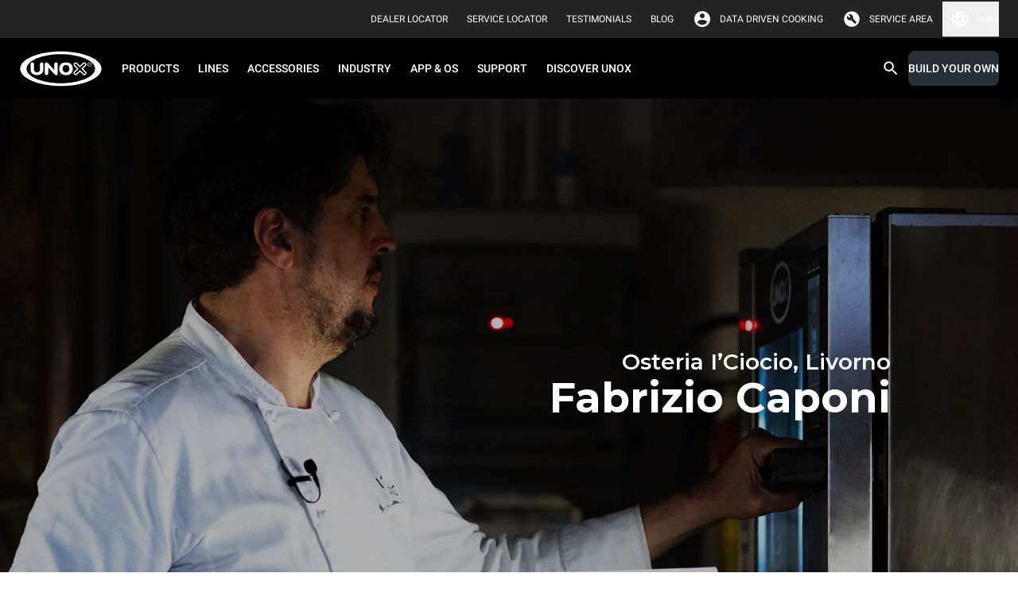

--- FILE ---
content_type: text/javascript
request_url: https://www.unox.com/_next/static/chunks/7698.f43bac22bebda364.js
body_size: 3118
content:
"use strict";(self.webpackChunk_N_E=self.webpackChunk_N_E||[]).push([[7698],{89782:function(e,t,n){n.d(t,{r:function(){return i}});var l,o=n(67294),a=["title","titleId"];function r(){return r=Object.assign?Object.assign.bind():function(e){for(var t=1;t<arguments.length;t++){var n=arguments[t];for(var l in n)({}).hasOwnProperty.call(n,l)&&(e[l]=n[l])}return e},r.apply(null,arguments)}function i(e){var t=e.title,n=e.titleId,i=function(e,t){if(null==e)return{};var n,l,o=function(e,t){if(null==e)return{};var n={};for(var l in e)if({}.hasOwnProperty.call(e,l)){if(-1!==t.indexOf(l))continue;n[l]=e[l]}return n}(e,t);if(Object.getOwnPropertySymbols){var a=Object.getOwnPropertySymbols(e);for(l=0;l<a.length;l++)n=a[l],-1===t.indexOf(n)&&{}.propertyIsEnumerable.call(e,n)&&(o[n]=e[n])}return o}(e,a);return o.createElement("svg",r({xmlns:"http://www.w3.org/2000/svg",viewBox:"0 0 96.85 96.85","aria-labelledby":n},i),t?o.createElement("title",{id:n},t):null,l||(l=o.createElement("g",{"data-name":"Livello 2"},o.createElement("g",{"data-name":"Livello 1"},o.createElement("circle",{cx:48.42,cy:48.42,r:48.42}),o.createElement("path",{d:"M70.67 48.42l-37.5 21.65v-43.3l37.5 21.65z",className:"vp-1"})))))}},87698:function(e,t,n){n.r(t);var l=n(85893),o=n(67294),a=n(53152),r=n(86937),i=n(86010),c=n(77158),s=n(77099),d=n(5152),u=n(89782),m=(0,d.default)((function(){return n.e(130).then(n.bind(n,20130))}),{loadableGenerated:{webpack:function(){return[20130]}}});t.default=function(e){var t=(0,o.useState)(!1),n=t[0],d=t[1];return(0,l.jsxs)(a.td,{id:e.content.id,layout:e.layout,className:"f034-video relative flex w-full flex-wrap overflow-hidden ".concat("F03"==e.content.type?"flex-row-reverse":"flex-row"),children:[(0,l.jsx)("div",{className:"container sm:p-0",children:(0,l.jsxs)("div",{className:"mx-auto flex max-w-none flex-wrap items-center sm:flex-row ".concat("F03"==e.content.type?"flex-row-reverse":"flex-row"),children:[(0,l.jsxs)("div",{className:(0,i.Z)("w-1/2 py-90px md:px-40px md:py-50px sm:relative sm:w-full sm:p-20px sm:text-center","F03"==e.content.type?e.isRTL?"pr-1/10 text-left":"pl-1/10 text-right":e.isRTL?"pl-1/10 text-right":"pr-1/10 text-left"),children:[e.content.surtitle&&(0,l.jsx)(r.x,{className:"fontsize24 mb-15px delay-50 sm:text-20px sm:leading-26px sm:delay-5",html:e.content.surtitle}),e.content.title&&(0,l.jsx)(r.x,{className:"fontsize34 mb-20px delay-50 sm:text-25px sm:leading-30px sm:delay-5",html:e.content.title}),e.content.text&&(0,l.jsx)(r.x,{className:"fontsize17 mb-20px leading-1-8 sm:text-12px sm:leading-19px sm:delay-15",html:e.content.text}),e.content.link&&(0,l.jsx)("div",{className:(0,i.Z)("flex items-center","F03"===e.content.type?"justify-center small:justify-end":"justify-center small:justify-start"),children:(0,l.jsx)(c.Z,{layout:e.layout,fieldProps:e.content.link})})]}),(0,l.jsx)("div",{className:"w-1/2 sm:w-full ".concat("F04"==e.content.type?e.isRTL?"left-auto right-0":"left-0 right-auto":e.isRTL?"left-0 right-auto":"left-auto right-0"),children:(0,l.jsxs)("div",{className:"relative",children:[(0,l.jsx)(s.Q,{src:e.content.backgroundImage.src,alt:e.content.backgroundImage.alt,className:"h-full w-full object-contain"}),(0,l.jsx)("div",{className:"video-play absolute opacity-100 transition-opacity duration-300 hover:opacity-80 ".concat(e.isRTL?"sm:right-0":"sm:left-0"," left-1/2 top-1/2 -translate-x-1/2 -translate-y-1/2 transform-gpu cursor-pointer sm:w-full sm:transform-none sm:text-center"),children:(0,l.jsx)("a",{onClick:function(){return d(!0)},className:"bg-transparent no-underline",children:(0,l.jsx)(u.r,{className:"mx-auto my-0 block h-96px w-96px overflow-hidden md:h-60px md:w-60px sm:inline-block sm:h-20px sm:w-auto sm:fill-white sm:align-middle"})})})]})})]})}),n&&(0,l.jsx)(m,{url:e.content.youtubeUrl||e.content.vimeoUrl,visible:!0,onDismiss:function(){return d(!1)},isRTL:e.isRTL})]})}},67037:function(e,t,n){var l=n(85893),o=n(18522),a=n(86010);t.Z=function(e){var t=e.leftIcon?o.ZP[e.leftIcon]:null,n=e.rightIcon?o.ZP[e.rightIcon]:null,r=(0,a.Z)('after:content-[""]',"after:absolute","after:w-full","after:scale-x-0","after:h-2px","after:-bottom-2px","after:left-0","after:opacity-0","primary"===e.styles?"after:bg-accent":"secondary"===e.styles?"after:bg-contentTertiary":"gradient"===e.styles?"after:bg-white":"after:bg-accent","after:origin-center","after:[transition:transform_0.25s_ease-out,opacity_0.5s]");return(0,l.jsx)("a",{"aria-label":e["aria-label"],href:e.href,target:e.newTab?"_blank":void 0,rel:e.newTab&&e.noFollow?"noreferrer nofollow":e.newTab&&!e.noFollow?"noreferrer":e.noFollow?"nofollow":void 0,className:e.anchorClassName,children:(0,l.jsx)("div",{id:e.id,className:(0,a.Z)(e.className,"btn","btn-".concat(e.defaultSize),e.smallSize&&"small:btn-".concat(e.smallSize),e.mediumSize&&"medium:btn-".concat(e.mediumSize),e.largeSize&&"large:btn-".concat(e.largeSize),"border"===e.variant?"bordered":e.variant,e.styles&&e.styles,"select-none",e.disabled?"cursor-default":"cursor-pointer",e.disabled?"opacity-38":"opacity-100",e.fullWidth?"inline-block":"inline-flex",e.fullWidth?"w-full":"w-auto","p-0","left"===e.borderRadius?"rounded-l-lg":"right"===e.borderRadius?"rounded-r-lg":"bottom"===e.borderRadius?"rounded-t-lg":"top"===e.borderRadius?"rounded-b-lg":"none"===e.borderRadius?"rounded-none":"rounded-lg",e.disabled&&"active:bg-[length:0%] [&:not(:active):hover::before]:opacity-0",e.backgroundColor&&"bg-".concat(e.backgroundColor)),children:(0,l.jsxs)("div",{className:(0,a.Z)("flex","justify-center","flex-row","z-1","items-center","text"===e.variant&&"[&:hover>span:after]:origin-center [&:hover>span:after]:scale-x-100 [&:hover>span:after]:opacity-100"),children:[t&&!e.loading&&(0,l.jsx)(t,{className:(0,a.Z)("leftIcon","text-".concat(e.leftIconColor))}),e.loading&&(0,l.jsx)("div",{className:(0,a.Z)("loading","loading-style","rounded-50%","border-2 border-solid border-transparent","box-border","animate-spin")}),e.label&&!e.loading&&(0,l.jsx)("span",{className:(0,a.Z)("text"===e.variant&&"".concat(r," relative inline-block w-fit underline-offset-3"),e.color&&"text-".concat(e.color),e.lowercase&&"normal-case","self-center",!e.isRTL&&"leading-initial"),children:e.label}),n&&!e.loading&&(0,l.jsx)(n,{className:(0,a.Z)("rightIcon","text-".concat(e.rightIconColor))})]})})})}},29388:function(e,t,n){var l=n(85893),o=n(86010);t.Z=function(e){return(0,l.jsx)("div",{className:"flex",children:(0,l.jsx)("a",{id:e.id,href:e.disabled?void 0:e.href,target:e.target,rel:e.nofollow?"nofollow":void 0,className:(0,o.Z)("link-".concat(e.defaultSize),e.smallSize&&"small:link-".concat(e.smallSize),e.mediumSize&&"medium:link-".concat(e.mediumSize),e.largeSize&&"large:link-".concat(e.largeSize),e.color&&"text-".concat(e.color),!e.noPadding&&"min-h-32px",e.noPadding?"padding":"py-0","items-center","flex","primary link",e.disabled?"disabled cursor-default":"cursor-pointer"),children:e.children})})}},53152:function(e,t,n){n.d(t,{Xn:function(){return s},td:function(){return i}});var l=n(85893),o=(n(67294),n(86010));function a(e,t,n){return t in e?Object.defineProperty(e,t,{value:n,enumerable:!0,configurable:!0,writable:!0}):e[t]=n,e}function r(e){for(var t=1;t<arguments.length;t++){var n=null!=arguments[t]?arguments[t]:{},l=Object.keys(n);"function"===typeof Object.getOwnPropertySymbols&&(l=l.concat(Object.getOwnPropertySymbols(n).filter((function(e){return Object.getOwnPropertyDescriptor(n,e).enumerable})))),l.forEach((function(t){a(e,t,n[t])}))}return e}var i=function(e){var t=e.id,n=e.children,a=e.className,i=void 0===a?"":a,u=e.layout,m=e.style;return(0,l.jsxs)("section",{className:(0,o.Z)(i,c(u)),style:r({},s(u),m),id:t,children:[(0,l.jsx)(d,{layout:u,componentHtmlId:t}),n]})},c=function(e){return e.viewport?[e.viewport.length>0&&!e.viewport.includes("desktop")?"min-md:hidden":"",e.viewport.length>0&&!e.viewport.includes("mobile")?"max-md:hidden":""].join(" "):""},s=function(e){return{backgroundColor:null===e||void 0===e?void 0:e.bgColor,boxShadow:(null===e||void 0===e?void 0:e.bgColor)?"0px 1px 0 0 "+e.bgColor:void 0,color:null===e||void 0===e?void 0:e.textColor}},d=function(e){var t=e.componentHtmlId,n=e.layout;return null!=n.top||null!=n.bottom||null!=n.left||null!=n.right||null!=n.topMobile||null!=n.bottomMobile||null!=n.bgDesktopImage||null!=n.bgMobileImage?(0,l.jsx)("style",{dangerouslySetInnerHTML:{__html:"".concat(null!=n.top||null!=n.bottom||null!=n.left||null!=n.right?"@media (min-width: 800px) {\n                #".concat(t," { \n                  ").concat(null!=n.top?"padding-top: ".concat(n.top,"px;"):"","\n                  ").concat(null!=n.bottom?"padding-bottom: ".concat(n.bottom,"px;"):"","\n                  ").concat(null!=n.left?"padding-inline-start: ".concat(n.left,"px;"):"","\n                  ").concat(null!=n.right?"padding-inline-end: ".concat(n.right,"px;"):"","\n                 }\n              }"):""," ").concat(n.bgDesktopImage||n.bgMobileImage?"@media (min-width: 800px) {\n                #".concat(t," {\n                  ").concat(n.bgDesktopImage?'background-image: url("'.concat(n.bgDesktopImage,'");'):"","\n                }\n              }\n              @media (max-width: 799px) {\n                #").concat(t," {\n                  ").concat(n.bgMobileImage?'background-image: url("'.concat(n.bgMobileImage,'");'):"","\n                 }\n              }"):""," ").concat(null!=n.topMobile||null!=n.bottomMobile?"@media (max-width: 799px) {\n                #".concat(t," { \n                  ").concat(null!=n.topMobile?"padding-top: ".concat(n.topMobile,"px;"):"","\n                  ").concat(null!=n.bottomMobile?"padding-bottom: ".concat(n.bottomMobile,"px;"):"","\n                  ").concat(n.bgMobileImage?'background-image: url("'.concat(n.bgMobileImage,'");'):"","\n                 }\n              }"):"")}}):(0,l.jsx)(l.Fragment,{})}},77158:function(e,t,n){n.d(t,{Z:function(){return i}});var l=n(85893),o=(n(67294),n(3077)),a=n(67037),r=n(29388),i=function(e){var t=e.layout,n=void 0===t?{}:t,i=e.fieldProps,c=e.onClick,s=e.bordered,d="primary";return"black"===n.linkColor&&(d="secondary"),"white"===n.linkColor&&(d="gradient"),c?(0,l.jsx)(o.Z,{id:i.id,variant:"button"===n.linkType?s?"border":"filled":"text",defaultSize:"small",smallSize:"medium",styles:d,label:i.title,onClick:c}):"text"===n.linkType?(0,l.jsx)(r.Z,{id:i.id,href:i.href,target:i.blank?"_blank":void 0,defaultSize:"Medium",smallSize:"Large",children:i.title}):(0,l.jsx)(a.Z,{id:i.id,href:i.href,newTab:i.blank,variant:s?"border":"filled",defaultSize:"small",smallSize:"medium",styles:d,label:i.title})}}}]);

--- FILE ---
content_type: text/javascript
request_url: https://www.unox.com/_next/static/chunks/pages/_app-c0c056007c94fbda.js
body_size: 2281
content:
(self.webpackChunk_N_E=self.webpackChunk_N_E||[]).push([[2888],{7544:function(t,n,e){t.exports=e(74297)},76363:function(t,n,e){(window.__NEXT_P=window.__NEXT_P||[]).push(["/_app",function(){return e(13847)}])},54386:function(t,n,e){"use strict";e.d(n,{R:function(){return f},f:function(){return a}});var r=e(85893),o=e(67294);function i(t,n){(null==n||n>t.length)&&(n=t.length);for(var e=0,r=new Array(n);e<n;e++)r[e]=t[e];return r}function u(t){return function(t){if(Array.isArray(t))return i(t)}(t)||function(t){if("undefined"!==typeof Symbol&&null!=t[Symbol.iterator]||null!=t["@@iterator"])return Array.from(t)}(t)||function(t,n){if(!t)return;if("string"===typeof t)return i(t,n);var e=Object.prototype.toString.call(t).slice(8,-1);"Object"===e&&t.constructor&&(e=t.constructor.name);if("Map"===e||"Set"===e)return Array.from(e);if("Arguments"===e||/^(?:Ui|I)nt(?:8|16|32)(?:Clamped)?Array$/.test(e))return i(t,n)}(t)||function(){throw new TypeError("Invalid attempt to spread non-iterable instance.\\nIn order to be iterable, non-array objects must have a [Symbol.iterator]() method.")}()}var c=(0,o.createContext)({scrollX:0,scrollY:0}),a=function(t){var n=t.children,e=(0,o.useState)({scrollX:0,scrollY:0}),i=e[0],a=e[1],f=function(t){var n;return function(){for(var e=arguments.length,r=new Array(e),o=0;o<e;o++)r[o]=arguments[o];n&&cancelAnimationFrame(n),n=requestAnimationFrame((function(){t.apply(void 0,u(r))}))}},s=function(){a({scrollX:window.scrollX,scrollY:window.scrollY}),window.scrollY<76?document.documentElement.classList.add("top-header-visible"):document.documentElement.classList.remove("top-header-visible")};return(0,o.useEffect)((function(){return window.addEventListener("scroll",f(s),{passive:!0}),function(){return window.removeEventListener("scroll",f(s))}}),[]),(0,r.jsx)(c.Provider,{value:i,children:n})};function f(){return(0,o.useContext)(c)}},9904:function(t,n,e){"use strict";e.d(n,{S:function(){return c},j:function(){return u}});var r=e(85893),o=e(67294),i=(0,o.createContext)({width:0,height:0}),u=function(t){var n=t.children,e=(0,o.useState)({width:0,height:0}),u=e[0],c=e[1],a=null,f=function(){clearTimeout(a),a=setTimeout((function(){c({width:window.innerWidth,height:window.innerHeight})}),150)};return(0,o.useEffect)((function(){return c({width:window.innerWidth,height:window.innerHeight}),window.addEventListener("resize",f),function(){return window.removeEventListener("resize",f)}}),[]),(0,r.jsx)(i.Provider,{value:u,children:n})};function c(){return(0,o.useContext)(i)}},74297:function(t,n,e){"use strict";var r,o=(r=e(34051))&&r.__esModule?r:{default:r};function i(t,n){if(!(t instanceof n))throw new TypeError("Cannot call a class as a function")}function u(t,n){for(var e=0;e<n.length;e++){var r=n[e];r.enumerable=r.enumerable||!1,r.configurable=!0,"value"in r&&(r.writable=!0),Object.defineProperty(t,r.key,r)}}function c(t){return c=Object.setPrototypeOf?Object.getPrototypeOf:function(t){return t.__proto__||Object.getPrototypeOf(t)},c(t)}function a(t,n){return!n||"object"!==s(n)&&"function"!==typeof n?function(t){if(void 0===t)throw new ReferenceError("this hasn't been initialised - super() hasn't been called");return t}(t):n}function f(t,n){return f=Object.setPrototypeOf||function(t,n){return t.__proto__=n,t},f(t,n)}var s=function(t){return t&&"undefined"!==typeof Symbol&&t.constructor===Symbol?"symbol":typeof t};function l(t){var n=function(){if("undefined"===typeof Reflect||!Reflect.construct)return!1;if(Reflect.construct.sham)return!1;if("function"===typeof Proxy)return!0;try{return Boolean.prototype.valueOf.call(Reflect.construct(Boolean,[],(function(){}))),!0}catch(t){return!1}}();return function(){var e,r=c(t);if(n){var o=c(this).constructor;e=Reflect.construct(r,arguments,o)}else e=r.apply(this,arguments);return a(this,e)}}n.default=void 0;var p=function(t){return t&&t.__esModule?t:{default:t}}(e(67294)),d=e(670);function h(t,n,e,r,o,i,u){try{var c=t[i](u),a=c.value}catch(f){return void e(f)}c.done?n(a):Promise.resolve(a).then(r,o)}function y(t){return function(){var n=this,e=arguments;return new Promise((function(r,o){var i=t.apply(n,e);function u(t){h(i,r,o,u,c,"next",t)}function c(t){h(i,r,o,u,c,"throw",t)}u(void 0)}))}}function v(t){return w.apply(this,arguments)}function w(){return(w=y(o.default.mark((function t(n){var e,r,i;return o.default.wrap((function(t){for(;;)switch(t.prev=t.next){case 0:return e=n.Component,r=n.ctx,t.next=3,d.loadGetInitialProps(e,r);case 3:return i=t.sent,t.abrupt("return",{pageProps:i});case 5:case"end":return t.stop()}}),t)})))).apply(this,arguments)}var b=function(t){!function(t,n){if("function"!==typeof n&&null!==n)throw new TypeError("Super expression must either be null or a function");t.prototype=Object.create(n&&n.prototype,{constructor:{value:t,writable:!0,configurable:!0}}),n&&f(t,n)}(c,t);var n,e,r,o=l(c);function c(){return i(this,c),o.apply(this,arguments)}return n=c,(e=[{key:"render",value:function(){var t=this.props,n=t.Component,e=t.pageProps;return p.default.createElement(n,Object.assign({},e))}}])&&u(n.prototype,e),r&&u(n,r),c}(p.default.Component);n.default=b,b.origGetInitialProps=v,b.getInitialProps=v},13847:function(t,n,e){"use strict";e.r(n);var r=e(34051),o=e.n(r),i=e(85893),u=e(7544),c=(e(4942),e(9904)),a=e(54386);function f(t,n,e,r,o,i,u){try{var c=t[i](u),a=c.value}catch(f){return void e(f)}c.done?n(a):Promise.resolve(a).then(r,o)}function s(t,n){if(!(t instanceof n))throw new TypeError("Cannot call a class as a function")}function l(t,n,e){return n in t?Object.defineProperty(t,n,{value:e,enumerable:!0,configurable:!0,writable:!0}):t[n]=e,t}function p(t){return p=Object.setPrototypeOf?Object.getPrototypeOf:function(t){return t.__proto__||Object.getPrototypeOf(t)},p(t)}function d(t){for(var n=1;n<arguments.length;n++){var e=null!=arguments[n]?arguments[n]:{},r=Object.keys(e);"function"===typeof Object.getOwnPropertySymbols&&(r=r.concat(Object.getOwnPropertySymbols(e).filter((function(t){return Object.getOwnPropertyDescriptor(e,t).enumerable})))),r.forEach((function(n){l(t,n,e[n])}))}return t}function h(t,n){return!n||"object"!==v(n)&&"function"!==typeof n?function(t){if(void 0===t)throw new ReferenceError("this hasn't been initialised - super() hasn't been called");return t}(t):n}function y(t,n){return y=Object.setPrototypeOf||function(t,n){return t.__proto__=n,t},y(t,n)}var v=function(t){return t&&"undefined"!==typeof Symbol&&t.constructor===Symbol?"symbol":typeof t};function w(t){var n=function(){if("undefined"===typeof Reflect||!Reflect.construct)return!1;if(Reflect.construct.sham)return!1;if("function"===typeof Proxy)return!0;try{return Boolean.prototype.valueOf.call(Reflect.construct(Boolean,[],(function(){}))),!0}catch(t){return!1}}();return function(){var e,r=p(t);if(n){var o=p(this).constructor;e=Reflect.construct(r,arguments,o)}else e=r.apply(this,arguments);return h(this,e)}}var b=function(t){!function(t,n){if("function"!==typeof n&&null!==n)throw new TypeError("Super expression must either be null or a function");t.prototype=Object.create(n&&n.prototype,{constructor:{value:t,writable:!0,configurable:!0}}),n&&y(t,n)}(e,t);var n=w(e);function e(){return s(this,e),n.apply(this,arguments)}return e.prototype.render=function(){var t=this.props,n=t.Component,e=t.pageProps;return(0,i.jsx)(c.j,{children:(0,i.jsx)(a.f,{children:(0,i.jsx)(n,d({},e))})})},e.getInitialProps=function(t){var n,e=t.Component,r=t.ctx;return(n=o().mark((function t(){var n;return o().wrap((function(t){for(;;)switch(t.prev=t.next){case 0:if(t.t0=d,t.t1={},!e.getInitialProps){t.next=8;break}return t.next=5,e.getInitialProps(r);case 5:t.t2=t.sent,t.next=9;break;case 8:t.t2={};case 9:return t.t3=t.t2,t.t4=(0,t.t0)(t.t1,t.t3),t.t5=r.pathname,n={pageProps:t.t4,path:t.t5},t.abrupt("return",n);case 14:case"end":return t.stop()}}),t)})),function(){var t=this,e=arguments;return new Promise((function(r,o){var i=n.apply(t,e);function u(t){f(i,r,o,u,c,"next",t)}function c(t){f(i,r,o,u,c,"throw",t)}u(void 0)}))})()},e}(u.default);n.default=b},4942:function(){}},function(t){var n=function(n){return t(t.s=n)};t.O(0,[9491,1754,179],(function(){return n(76363),n(80880)}));var e=t.O();_N_E=e}]);

--- FILE ---
content_type: text/javascript
request_url: https://www.unox.com/_next/static/chunks/4058.3e406844df758a82.js
body_size: 2641
content:
"use strict";(self.webpackChunk_N_E=self.webpackChunk_N_E||[]).push([[4058],{44058:function(e,t,l){l.r(t);var n=l(85893),a=l(67294),o=l(53152),i=l(86010),r=l(86937),c=l(77099),s=l(77158),d=l(27475);t.default=function(e){var t=e.content,l=e.layout,u=e.context,m=e.isRTL,f=(0,a.useMemo)((function(){var e=[];return t.surtitle&&e.push((function(){return(0,n.jsx)(r.x,{className:"headingXSmall small:headingSmall medium:headingSmall large:headingMedium",html:t.surtitle})})),t.title&&e.push((function(e){var l=e.className,a=e.style;return(0,n.jsx)(r.x,{className:(0,i.Z)(l,"headingSmall small:displaySmall medium:displaySmall large:displayMedium"),style:a,html:t.title})})),t.subtitle&&e.push((function(e){var l=e.className,a=e.style;return(0,n.jsx)(r.x,{className:(0,i.Z)(l,"labelXSmall small:labelSmall medium:labelSmall large:labelMedium"),style:a,html:t.subtitle})})),t.firstLink&&e.push((function(e){var a=e.className,o=e.style;return(0,n.jsx)(s.Z,{layout:l,fieldProps:t.firstLink,className:a,style:o})})),e}),[t]);return(0,n.jsxs)(o.td,{id:t.id,className:"band relative w-full",layout:l,style:{padding:0,color:l.textColor||"#fff"},children:[(0,n.jsx)(c.Q,{src:t.desktopImage.src,dimensions:t.desktopImage.dimensions,className:(0,i.Z)("block w-full object-cover","small"===t.bannerType?"h-600px md:h-480px sm:h-420px":"h-full"),alt:t.desktopImage.alt||t.title||"Unox",mobile:t.mobileImage,loading:0==u.indexInPage?"eager":"lazy",loop:t.loop}),(0,n.jsx)(d.j,{layout:l}),(0,n.jsx)("div",{className:"absolute top-0 flex h-full w-full justify-center py-5",children:(0,n.jsx)("div",{className:(0,i.Z)("container mx-auto my-0 flex flex-col",l.textAlign?"left"==l.textAlign?"items-start ".concat(m?"text-right":"text-left"):"right"==l.textAlign?"items-end ".concat(m?"text-left":"text-right"):"items-center text-center":"items-center text-center",l.textVerticalAlign?"top"==l.textVerticalAlign?"justify-start":"bottom"==l.textVerticalAlign?"justify-end":"justify-center":"justify-center",l.mobileTextAlign?"top"==l.mobileTextAlign?"md:justify-start":"bottom"==l.mobileTextAlign?"md:justify-end":"left"==l.mobileTextAlign?"md:items-start ".concat(m?"text-right":"text-left"):"right"==l.mobileTextAlign?"md:items-end ".concat(m?"text-left":"text-right"):"md:items-center md:justify-center":"md:items-center md:justify-center"),children:f.map((function(e,t){return(0,n.jsx)(e,{style:{transitionDelay:"".concat(50*t,"ms")}},t)}))})})]})}},67037:function(e,t,l){var n=l(85893),a=l(18522),o=l(86010);t.Z=function(e){var t=e.leftIcon?a.ZP[e.leftIcon]:null,l=e.rightIcon?a.ZP[e.rightIcon]:null,i=(0,o.Z)('after:content-[""]',"after:absolute","after:w-full","after:scale-x-0","after:h-2px","after:-bottom-2px","after:left-0","after:opacity-0","primary"===e.styles?"after:bg-accent":"secondary"===e.styles?"after:bg-contentTertiary":"gradient"===e.styles?"after:bg-white":"after:bg-accent","after:origin-center","after:[transition:transform_0.25s_ease-out,opacity_0.5s]");return(0,n.jsx)("a",{"aria-label":e["aria-label"],href:e.href,target:e.newTab?"_blank":void 0,rel:e.newTab&&e.noFollow?"noreferrer nofollow":e.newTab&&!e.noFollow?"noreferrer":e.noFollow?"nofollow":void 0,className:e.anchorClassName,children:(0,n.jsx)("div",{id:e.id,className:(0,o.Z)(e.className,"btn","btn-".concat(e.defaultSize),e.smallSize&&"small:btn-".concat(e.smallSize),e.mediumSize&&"medium:btn-".concat(e.mediumSize),e.largeSize&&"large:btn-".concat(e.largeSize),"border"===e.variant?"bordered":e.variant,e.styles&&e.styles,"select-none",e.disabled?"cursor-default":"cursor-pointer",e.disabled?"opacity-38":"opacity-100",e.fullWidth?"inline-block":"inline-flex",e.fullWidth?"w-full":"w-auto","p-0","left"===e.borderRadius?"rounded-l-lg":"right"===e.borderRadius?"rounded-r-lg":"bottom"===e.borderRadius?"rounded-t-lg":"top"===e.borderRadius?"rounded-b-lg":"none"===e.borderRadius?"rounded-none":"rounded-lg",e.disabled&&"active:bg-[length:0%] [&:not(:active):hover::before]:opacity-0",e.backgroundColor&&"bg-".concat(e.backgroundColor)),children:(0,n.jsxs)("div",{className:(0,o.Z)("flex","justify-center","flex-row","z-1","items-center","text"===e.variant&&"[&:hover>span:after]:origin-center [&:hover>span:after]:scale-x-100 [&:hover>span:after]:opacity-100"),children:[t&&!e.loading&&(0,n.jsx)(t,{className:(0,o.Z)("leftIcon","text-".concat(e.leftIconColor))}),e.loading&&(0,n.jsx)("div",{className:(0,o.Z)("loading","loading-style","rounded-50%","border-2 border-solid border-transparent","box-border","animate-spin")}),e.label&&!e.loading&&(0,n.jsx)("span",{className:(0,o.Z)("text"===e.variant&&"".concat(i," relative inline-block w-fit underline-offset-3"),e.color&&"text-".concat(e.color),e.lowercase&&"normal-case","self-center",!e.isRTL&&"leading-initial"),children:e.label}),l&&!e.loading&&(0,n.jsx)(l,{className:(0,o.Z)("rightIcon","text-".concat(e.rightIconColor))})]})})})}},29388:function(e,t,l){var n=l(85893),a=l(86010);t.Z=function(e){return(0,n.jsx)("div",{className:"flex",children:(0,n.jsx)("a",{id:e.id,href:e.disabled?void 0:e.href,target:e.target,rel:e.nofollow?"nofollow":void 0,className:(0,a.Z)("link-".concat(e.defaultSize),e.smallSize&&"small:link-".concat(e.smallSize),e.mediumSize&&"medium:link-".concat(e.mediumSize),e.largeSize&&"large:link-".concat(e.largeSize),e.color&&"text-".concat(e.color),!e.noPadding&&"min-h-32px",e.noPadding?"padding":"py-0","items-center","flex","primary link",e.disabled?"disabled cursor-default":"cursor-pointer"),children:e.children})})}},53152:function(e,t,l){l.d(t,{Xn:function(){return s},td:function(){return r}});var n=l(85893),a=(l(67294),l(86010));function o(e,t,l){return t in e?Object.defineProperty(e,t,{value:l,enumerable:!0,configurable:!0,writable:!0}):e[t]=l,e}function i(e){for(var t=1;t<arguments.length;t++){var l=null!=arguments[t]?arguments[t]:{},n=Object.keys(l);"function"===typeof Object.getOwnPropertySymbols&&(n=n.concat(Object.getOwnPropertySymbols(l).filter((function(e){return Object.getOwnPropertyDescriptor(l,e).enumerable})))),n.forEach((function(t){o(e,t,l[t])}))}return e}var r=function(e){var t=e.id,l=e.children,o=e.className,r=void 0===o?"":o,u=e.layout,m=e.style;return(0,n.jsxs)("section",{className:(0,a.Z)(r,c(u)),style:i({},s(u),m),id:t,children:[(0,n.jsx)(d,{layout:u,componentHtmlId:t}),l]})},c=function(e){return e.viewport?[e.viewport.length>0&&!e.viewport.includes("desktop")?"min-md:hidden":"",e.viewport.length>0&&!e.viewport.includes("mobile")?"max-md:hidden":""].join(" "):""},s=function(e){return{backgroundColor:null===e||void 0===e?void 0:e.bgColor,boxShadow:(null===e||void 0===e?void 0:e.bgColor)?"0px 1px 0 0 "+e.bgColor:void 0,color:null===e||void 0===e?void 0:e.textColor}},d=function(e){var t=e.componentHtmlId,l=e.layout;return null!=l.top||null!=l.bottom||null!=l.left||null!=l.right||null!=l.topMobile||null!=l.bottomMobile||null!=l.bgDesktopImage||null!=l.bgMobileImage?(0,n.jsx)("style",{dangerouslySetInnerHTML:{__html:"".concat(null!=l.top||null!=l.bottom||null!=l.left||null!=l.right?"@media (min-width: 800px) {\n                #".concat(t," { \n                  ").concat(null!=l.top?"padding-top: ".concat(l.top,"px;"):"","\n                  ").concat(null!=l.bottom?"padding-bottom: ".concat(l.bottom,"px;"):"","\n                  ").concat(null!=l.left?"padding-inline-start: ".concat(l.left,"px;"):"","\n                  ").concat(null!=l.right?"padding-inline-end: ".concat(l.right,"px;"):"","\n                 }\n              }"):""," ").concat(l.bgDesktopImage||l.bgMobileImage?"@media (min-width: 800px) {\n                #".concat(t," {\n                  ").concat(l.bgDesktopImage?'background-image: url("'.concat(l.bgDesktopImage,'");'):"","\n                }\n              }\n              @media (max-width: 799px) {\n                #").concat(t," {\n                  ").concat(l.bgMobileImage?'background-image: url("'.concat(l.bgMobileImage,'");'):"","\n                 }\n              }"):""," ").concat(null!=l.topMobile||null!=l.bottomMobile?"@media (max-width: 799px) {\n                #".concat(t," { \n                  ").concat(null!=l.topMobile?"padding-top: ".concat(l.topMobile,"px;"):"","\n                  ").concat(null!=l.bottomMobile?"padding-bottom: ".concat(l.bottomMobile,"px;"):"","\n                  ").concat(l.bgMobileImage?'background-image: url("'.concat(l.bgMobileImage,'");'):"","\n                 }\n              }"):"")}}):(0,n.jsx)(n.Fragment,{})}},77158:function(e,t,l){l.d(t,{Z:function(){return r}});var n=l(85893),a=(l(67294),l(3077)),o=l(67037),i=l(29388),r=function(e){var t=e.layout,l=void 0===t?{}:t,r=e.fieldProps,c=e.onClick,s=e.bordered,d="primary";return"black"===l.linkColor&&(d="secondary"),"white"===l.linkColor&&(d="gradient"),c?(0,n.jsx)(a.Z,{id:r.id,variant:"button"===l.linkType?s?"border":"filled":"text",defaultSize:"small",smallSize:"medium",styles:d,label:r.title,onClick:c}):"text"===l.linkType?(0,n.jsx)(i.Z,{id:r.id,href:r.href,target:r.blank?"_blank":void 0,defaultSize:"Medium",smallSize:"Large",children:r.title}):(0,n.jsx)(o.Z,{id:r.id,href:r.href,newTab:r.blank,variant:s?"border":"filled",defaultSize:"small",smallSize:"medium",styles:d,label:r.title})}},27475:function(e,t,l){l.d(t,{j:function(){return a}});var n=l(85893),a=function(e){var t=e.layout;return t.showOpacityOverlay?(0,n.jsx)("div",{className:"absolute top-0 h-full w-full bg-black",style:{opacity:t.opacity||.7}}):(0,n.jsx)(n.Fragment,{})}}}]);

--- FILE ---
content_type: text/javascript
request_url: https://www.unox.com/_next/static/chunks/7115.7894518d617ecd81.js
body_size: 2881
content:
(self.webpackChunk_N_E=self.webpackChunk_N_E||[]).push([[7115],{18552:function(t,r,n){var e=n(10852)(n(55639),"DataView");t.exports=e},1989:function(t,r,n){var e=n(51789),o=n(80401),i=n(57667),u=n(21327),c=n(81866);function a(t){var r=-1,n=null==t?0:t.length;for(this.clear();++r<n;){var e=t[r];this.set(e[0],e[1])}}a.prototype.clear=e,a.prototype.delete=o,a.prototype.get=i,a.prototype.has=u,a.prototype.set=c,t.exports=a},38407:function(t,r,n){var e=n(27040),o=n(14125),i=n(82117),u=n(67518),c=n(54705);function a(t){var r=-1,n=null==t?0:t.length;for(this.clear();++r<n;){var e=t[r];this.set(e[0],e[1])}}a.prototype.clear=e,a.prototype.delete=o,a.prototype.get=i,a.prototype.has=u,a.prototype.set=c,t.exports=a},57071:function(t,r,n){var e=n(10852)(n(55639),"Map");t.exports=e},83369:function(t,r,n){var e=n(24785),o=n(11285),i=n(96e3),u=n(49916),c=n(95265);function a(t){var r=-1,n=null==t?0:t.length;for(this.clear();++r<n;){var e=t[r];this.set(e[0],e[1])}}a.prototype.clear=e,a.prototype.delete=o,a.prototype.get=i,a.prototype.has=u,a.prototype.set=c,t.exports=a},53818:function(t,r,n){var e=n(10852)(n(55639),"Promise");t.exports=e},58525:function(t,r,n){var e=n(10852)(n(55639),"Set");t.exports=e},46384:function(t,r,n){var e=n(38407),o=n(37465),i=n(63779),u=n(67599),c=n(44758),a=n(34309);function s(t){var r=this.__data__=new e(t);this.size=r.size}s.prototype.clear=o,s.prototype.delete=i,s.prototype.get=u,s.prototype.has=c,s.prototype.set=a,t.exports=s},11149:function(t,r,n){var e=n(55639).Uint8Array;t.exports=e},70577:function(t,r,n){var e=n(10852)(n(55639),"WeakMap");t.exports=e},34963:function(t){t.exports=function(t,r){for(var n=-1,e=null==t?0:t.length,o=0,i=[];++n<e;){var u=t[n];r(u,n,t)&&(i[o++]=u)}return i}},14636:function(t,r,n){var e=n(22545),o=n(35694),i=n(1469),u=n(44144),c=n(65776),a=n(36719),s=Object.prototype.hasOwnProperty;t.exports=function(t,r){var n=i(t),p=!n&&o(t),f=!n&&!p&&u(t),_=!n&&!p&&!f&&a(t),v=n||p||f||_,h=v?e(t.length,String):[],l=h.length;for(var y in t)!r&&!s.call(t,y)||v&&("length"==y||f&&("offset"==y||"parent"==y)||_&&("buffer"==y||"byteLength"==y||"byteOffset"==y)||c(y,l))||h.push(y);return h}},62488:function(t){t.exports=function(t,r){for(var n=-1,e=r.length,o=t.length;++n<e;)t[o+n]=r[n];return t}},18470:function(t,r,n){var e=n(77813);t.exports=function(t,r){for(var n=t.length;n--;)if(e(t[n][0],r))return n;return-1}},68866:function(t,r,n){var e=n(62488),o=n(1469);t.exports=function(t,r,n){var i=r(t);return o(t)?i:e(i,n(t))}},9454:function(t,r,n){var e=n(44239),o=n(37005);t.exports=function(t){return o(t)&&"[object Arguments]"==e(t)}},28458:function(t,r,n){var e=n(23560),o=n(15346),i=n(13218),u=n(80346),c=/^\[object .+?Constructor\]$/,a=Function.prototype,s=Object.prototype,p=a.toString,f=s.hasOwnProperty,_=RegExp("^"+p.call(f).replace(/[\\^$.*+?()[\]{}|]/g,"\\$&").replace(/hasOwnProperty|(function).*?(?=\\\()| for .+?(?=\\\])/g,"$1.*?")+"$");t.exports=function(t){return!(!i(t)||o(t))&&(e(t)?_:c).test(u(t))}},38749:function(t,r,n){var e=n(44239),o=n(41780),i=n(37005),u={};u["[object Float32Array]"]=u["[object Float64Array]"]=u["[object Int8Array]"]=u["[object Int16Array]"]=u["[object Int32Array]"]=u["[object Uint8Array]"]=u["[object Uint8ClampedArray]"]=u["[object Uint16Array]"]=u["[object Uint32Array]"]=!0,u["[object Arguments]"]=u["[object Array]"]=u["[object ArrayBuffer]"]=u["[object Boolean]"]=u["[object DataView]"]=u["[object Date]"]=u["[object Error]"]=u["[object Function]"]=u["[object Map]"]=u["[object Number]"]=u["[object Object]"]=u["[object RegExp]"]=u["[object Set]"]=u["[object String]"]=u["[object WeakMap]"]=!1,t.exports=function(t){return i(t)&&o(t.length)&&!!u[e(t)]}},280:function(t,r,n){var e=n(25726),o=n(86916),i=Object.prototype.hasOwnProperty;t.exports=function(t){if(!e(t))return o(t);var r=[];for(var n in Object(t))i.call(t,n)&&"constructor"!=n&&r.push(n);return r}},22545:function(t){t.exports=function(t,r){for(var n=-1,e=Array(t);++n<t;)e[n]=r(n);return e}},7518:function(t){t.exports=function(t){return function(r){return t(r)}}},14429:function(t,r,n){var e=n(55639)["__core-js_shared__"];t.exports=e},58234:function(t,r,n){var e=n(68866),o=n(99551),i=n(3674);t.exports=function(t){return e(t,i,o)}},45050:function(t,r,n){var e=n(37019);t.exports=function(t,r){var n=t.__data__;return e(r)?n["string"==typeof r?"string":"hash"]:n.map}},10852:function(t,r,n){var e=n(28458),o=n(47801);t.exports=function(t,r){var n=o(t,r);return e(n)?n:void 0}},99551:function(t,r,n){var e=n(34963),o=n(70479),i=Object.prototype.propertyIsEnumerable,u=Object.getOwnPropertySymbols,c=u?function(t){return null==t?[]:(t=Object(t),e(u(t),(function(r){return i.call(t,r)})))}:o;t.exports=c},64160:function(t,r,n){var e=n(18552),o=n(57071),i=n(53818),u=n(58525),c=n(70577),a=n(44239),s=n(80346),p="[object Map]",f="[object Promise]",_="[object Set]",v="[object WeakMap]",h="[object DataView]",l=s(e),y=s(o),x=s(i),b=s(u),d=s(c),j=a;(e&&j(new e(new ArrayBuffer(1)))!=h||o&&j(new o)!=p||i&&j(i.resolve())!=f||u&&j(new u)!=_||c&&j(new c)!=v)&&(j=function(t){var r=a(t),n="[object Object]"==r?t.constructor:void 0,e=n?s(n):"";if(e)switch(e){case l:return h;case y:return p;case x:return f;case b:return _;case d:return v}return r}),t.exports=j},47801:function(t){t.exports=function(t,r){return null==t?void 0:t[r]}},51789:function(t,r,n){var e=n(94536);t.exports=function(){this.__data__=e?e(null):{},this.size=0}},80401:function(t){t.exports=function(t){var r=this.has(t)&&delete this.__data__[t];return this.size-=r?1:0,r}},57667:function(t,r,n){var e=n(94536),o=Object.prototype.hasOwnProperty;t.exports=function(t){var r=this.__data__;if(e){var n=r[t];return"__lodash_hash_undefined__"===n?void 0:n}return o.call(r,t)?r[t]:void 0}},21327:function(t,r,n){var e=n(94536),o=Object.prototype.hasOwnProperty;t.exports=function(t){var r=this.__data__;return e?void 0!==r[t]:o.call(r,t)}},81866:function(t,r,n){var e=n(94536);t.exports=function(t,r){var n=this.__data__;return this.size+=this.has(t)?0:1,n[t]=e&&void 0===r?"__lodash_hash_undefined__":r,this}},65776:function(t){var r=/^(?:0|[1-9]\d*)$/;t.exports=function(t,n){var e=typeof t;return!!(n=null==n?9007199254740991:n)&&("number"==e||"symbol"!=e&&r.test(t))&&t>-1&&t%1==0&&t<n}},37019:function(t){t.exports=function(t){var r=typeof t;return"string"==r||"number"==r||"symbol"==r||"boolean"==r?"__proto__"!==t:null===t}},15346:function(t,r,n){var e=n(14429),o=function(){var t=/[^.]+$/.exec(e&&e.keys&&e.keys.IE_PROTO||"");return t?"Symbol(src)_1."+t:""}();t.exports=function(t){return!!o&&o in t}},25726:function(t){var r=Object.prototype;t.exports=function(t){var n=t&&t.constructor;return t===("function"==typeof n&&n.prototype||r)}},27040:function(t){t.exports=function(){this.__data__=[],this.size=0}},14125:function(t,r,n){var e=n(18470),o=Array.prototype.splice;t.exports=function(t){var r=this.__data__,n=e(r,t);return!(n<0)&&(n==r.length-1?r.pop():o.call(r,n,1),--this.size,!0)}},82117:function(t,r,n){var e=n(18470);t.exports=function(t){var r=this.__data__,n=e(r,t);return n<0?void 0:r[n][1]}},67518:function(t,r,n){var e=n(18470);t.exports=function(t){return e(this.__data__,t)>-1}},54705:function(t,r,n){var e=n(18470);t.exports=function(t,r){var n=this.__data__,o=e(n,t);return o<0?(++this.size,n.push([t,r])):n[o][1]=r,this}},24785:function(t,r,n){var e=n(1989),o=n(38407),i=n(57071);t.exports=function(){this.size=0,this.__data__={hash:new e,map:new(i||o),string:new e}}},11285:function(t,r,n){var e=n(45050);t.exports=function(t){var r=e(this,t).delete(t);return this.size-=r?1:0,r}},96e3:function(t,r,n){var e=n(45050);t.exports=function(t){return e(this,t).get(t)}},49916:function(t,r,n){var e=n(45050);t.exports=function(t){return e(this,t).has(t)}},95265:function(t,r,n){var e=n(45050);t.exports=function(t,r){var n=e(this,t),o=n.size;return n.set(t,r),this.size+=n.size==o?0:1,this}},94536:function(t,r,n){var e=n(10852)(Object,"create");t.exports=e},86916:function(t,r,n){var e=n(5569)(Object.keys,Object);t.exports=e},31167:function(t,r,n){t=n.nmd(t);var e=n(31957),o=r&&!r.nodeType&&r,i=o&&t&&!t.nodeType&&t,u=i&&i.exports===o&&e.process,c=function(){try{var t=i&&i.require&&i.require("util").types;return t||u&&u.binding&&u.binding("util")}catch(r){}}();t.exports=c},5569:function(t){t.exports=function(t,r){return function(n){return t(r(n))}}},37465:function(t,r,n){var e=n(38407);t.exports=function(){this.__data__=new e,this.size=0}},63779:function(t){t.exports=function(t){var r=this.__data__,n=r.delete(t);return this.size=r.size,n}},67599:function(t){t.exports=function(t){return this.__data__.get(t)}},44758:function(t){t.exports=function(t){return this.__data__.has(t)}},34309:function(t,r,n){var e=n(38407),o=n(57071),i=n(83369);t.exports=function(t,r){var n=this.__data__;if(n instanceof e){var u=n.__data__;if(!o||u.length<199)return u.push([t,r]),this.size=++n.size,this;n=this.__data__=new i(u)}return n.set(t,r),this.size=n.size,this}},80346:function(t){var r=Function.prototype.toString;t.exports=function(t){if(null!=t){try{return r.call(t)}catch(n){}try{return t+""}catch(n){}}return""}},77813:function(t){t.exports=function(t,r){return t===r||t!==t&&r!==r}},35694:function(t,r,n){var e=n(9454),o=n(37005),i=Object.prototype,u=i.hasOwnProperty,c=i.propertyIsEnumerable,a=e(function(){return arguments}())?e:function(t){return o(t)&&u.call(t,"callee")&&!c.call(t,"callee")};t.exports=a},98612:function(t,r,n){var e=n(23560),o=n(41780);t.exports=function(t){return null!=t&&o(t.length)&&!e(t)}},44144:function(t,r,n){t=n.nmd(t);var e=n(55639),o=n(95062),i=r&&!r.nodeType&&r,u=i&&t&&!t.nodeType&&t,c=u&&u.exports===i?e.Buffer:void 0,a=(c?c.isBuffer:void 0)||o;t.exports=a},23560:function(t,r,n){var e=n(44239),o=n(13218);t.exports=function(t){if(!o(t))return!1;var r=e(t);return"[object Function]"==r||"[object GeneratorFunction]"==r||"[object AsyncFunction]"==r||"[object Proxy]"==r}},41780:function(t){t.exports=function(t){return"number"==typeof t&&t>-1&&t%1==0&&t<=9007199254740991}},13218:function(t){t.exports=function(t){var r=typeof t;return null!=t&&("object"==r||"function"==r)}},36719:function(t,r,n){var e=n(38749),o=n(7518),i=n(31167),u=i&&i.isTypedArray,c=u?o(u):e;t.exports=c},3674:function(t,r,n){var e=n(14636),o=n(280),i=n(98612);t.exports=function(t){return i(t)?e(t):o(t)}},70479:function(t){t.exports=function(){return[]}},95062:function(t){t.exports=function(){return!1}}}]);

--- FILE ---
content_type: text/javascript
request_url: https://www.unox.com/_next/static/chunks/pages/%5B...route%5D-0bc9c011-5b4a896f54c4322b.js
body_size: 4770
content:
"use strict";(self.webpackChunk_N_E=self.webpackChunk_N_E||[]).push([[9099],{18522:function(e,t,n){n.d(t,{Rk:function(){return At},TI:function(){return Dt},pA:function(){return Lt},pZ:function(){return Mt},Vq:function(){return Rt},yu:function(){return Ft},L4:function(){return zt},r7:function(){return Tt},vx:function(){return Wt},Wr:function(){return Pt},ZP:function(){return It}});var i=n(72437),r=n(70861),l=n(70618),o=n(88145),a=n(21795),s=n(47965),c=n(64233),d=n(85893),u=n(67294);function m(e,t,n){return t in e?Object.defineProperty(e,t,{value:n,enumerable:!0,configurable:!0,writable:!0}):e[t]=n,e}var Z=(0,u.forwardRef)((function(e,t){return(0,d.jsx)("svg",function(e){for(var t=1;t<arguments.length;t++){var n=null!=arguments[t]?arguments[t]:{},i=Object.keys(n);"function"===typeof Object.getOwnPropertySymbols&&(i=i.concat(Object.getOwnPropertySymbols(n).filter((function(e){return Object.getOwnPropertyDescriptor(n,e).enumerable})))),i.forEach((function(t){m(e,t,n[t])}))}return e}({width:"1em",height:"1em",viewBox:"0 0 37 36",fill:"none",xmlns:"http://www.w3.org/2000/svg",className:"[flex:none] align-middle",ref:t},e,{children:(0,d.jsx)("path",{d:"M29.998 12.186a3.017 3.017 0 00-2.122-2.136c-1.871-.505-9.376-.505-9.376-.505s-7.505 0-9.377.505a3.017 3.017 0 00-2.121 2.136C6.5 14.07 6.5 18 6.5 18s0 3.93.502 5.814a3.016 3.016 0 002.122 2.136c1.871.505 9.376.505 9.376.505s7.505 0 9.377-.505a3.015 3.015 0 002.122-2.136C30.5 21.93 30.5 18 30.5 18s0-3.93-.502-5.814zm-13.953 9.382v-7.136L22.318 18l-6.273 3.568z",fill:"currentColor"})}))})),f=Z,h=n(54076),g=n(85705),v=n(26541),p=n(78168),y=n(3141),b=n(43341),w=n(38721),x=n(94164),j=n(59116),S=n(83365),O=n(29701),C=n(17020),k=n(19216),N=n(99964),E=n(47993),F=n(2844),P=n(8517),A=n(13818),D=n(20265),L=n(58815),M=n(53570),R=n(10411),z=n(59193),T=n(94702),W=n(23418),I=n(19022),B=n(70032),_=n(27916),H=n(15812),V=n(7038),G=n(71019),U=n(96389),$=n(39898),Q=n(67642),X=n(16567),q=n(39395),Y=n(49964),J=n(8160),K=n(39730),ee=n(27007),te=n(83575),ne=n(71603),ie=n(71053),re=n(17684),le=n(92134),oe=n(50330),ae=n(73928),se=n(25452),ce=n(79072),de=n(84728),ue=n(74883),me=n(1676),Ze=n(94617),fe=n(95901),he=n(30505),ge=n(99512),ve=n(64579),pe=n(82459),ye=n(74662),be=n(95889),we=n(19267),xe=n(94963),je=n(85853),Se=n(31926),Oe=n(21014),Ce=n(31196),ke=n(31421),Ne=n(41254),Ee=n(51877),Fe=n(67868),Pe=n(63508),Ae=n(27913),De=n(42848),Le=n(17244),Me=n(55172),Re=n(36066),ze=n(81886),Te=n(62417),We=n(66402),Ie=n(16896),Be=n(3475),_e=n(16884),He=n(48127),Ve=n(5185),Ge=n(99740),Ue=n(40303),$e=n(36598),Qe=n(87984),Xe=n(36314),qe=n(25814),Ye=n(18412),Je=n(43576),Ke=n(26077),et=n(55497),tt=n(82368),nt=n(49888),it=n(35612),rt=n(94408),lt=n(28262),ot=n(9834),at=n(14313),st=n(29771),ct=n(76905),dt=n(81263),ut=n(27851),mt=n(26466),Zt=n(14235),ft=n(61987),ht=n(17139),gt=n(85770),vt=n(63058),pt=n(84787),yt=n(69067),bt=n(44363),wt=n(68455),xt=n(63104),jt=n(99084),St=n(53822),Ot=n(82066),Ct=n(64087);function kt(e,t,n){return t in e?Object.defineProperty(e,t,{value:n,enumerable:!0,configurable:!0,writable:!0}):e[t]=n,e}var Nt=(0,u.forwardRef)((function(e,t){return(0,d.jsx)("svg",function(e){for(var t=1;t<arguments.length;t++){var n=null!=arguments[t]?arguments[t]:{},i=Object.keys(n);"function"===typeof Object.getOwnPropertySymbols&&(i=i.concat(Object.getOwnPropertySymbols(n).filter((function(e){return Object.getOwnPropertyDescriptor(n,e).enumerable})))),i.forEach((function(t){kt(e,t,n[t])}))}return e}({width:"1em",height:"1em",viewBox:"0 0 36 36",fill:"none",xmlns:"http://www.w3.org/2000/svg",className:"[flex:none] align-middle",ref:t},e,{children:(0,d.jsx)("path",{fillRule:"evenodd",clipRule:"evenodd",d:"M23.59 17.982s4.093-4.09 5.52-5.546c1.357-1.382 1.131-4.182-.478-5.485-1.962-1.59-4.374-.946-5.466.18-.867.893-5.18 5.204-5.18 5.204S13.663 8 12.624 6.94c-1.039-1.056-3.713-1.532-5.496.285-1.782 1.815-1.198 4.22 0 5.441 1.199 1.221 5.255 5.315 5.255 5.315s-4.126 4.165-5.409 5.472c-1.283 1.307-1.375 3.716.259 5.38 1.634 1.664 4.28 1.33 5.474.112 1.193-1.215 5.3-5.36 5.3-5.36s4.12 4.154 5.08 5.145c1.038 1.075 3.513 2.13 5.635.181 2.024-1.856 1.283-4.482.244-5.542-1.04-1.058-5.377-5.39-5.377-5.39v.002zm3.62 9.218c-.695.707-1.882.552-2.315.112-.434-.44-6.896-6.91-6.896-6.91s-6.385 6.389-6.81 6.822c-.426.434-1.627.776-2.388 0-.762-.775-.61-1.76-.197-2.183.415-.422 7.017-7.06 7.017-7.06S9.324 11.676 8.63 10.97c-.523-.533-.494-1.533.121-2.16.521-.53 1.742-.756 2.388-.149l6.847 6.898s6.347-6.348 6.846-6.858c.5-.509 1.678-.683 2.339-.028.706.7.725 1.746.183 2.297-.541.553-6.944 6.993-6.944 6.993s6.518 6.543 6.968 7.003c.452.46.525 1.526-.17 2.234h.001z",fill:"currentColor"})}))})),Et=Nt,Ft=l.Z,Pt=c.Z,At=E.Z,Dt=L.Z,Lt=$.Z,Mt=Q.Z,Rt=ne.Z,zt=ft.Z,Tt=gt.Z,Wt=vt.Z,It={Apple:i.Z,Google:r.Z,Instagram:l.Z,Playstore:o.Z,TikTok:a.Z,Twitter:s.Z,TwitterX:c.Z,Youtube:f,AccountCircle:h.Z,Add:g.Z,AnalyticsFill:v.Z,AnalyticsOutline:p.Z,ArrowBack:y.Z,ArrowLeft:b.Z,ArrowRight:w.Z,AttachMoney:x.Z,BakeryColor:j.Z,Bolt:S.Z,CadBim:O.Z,Call:C.Z,CheckCircle:k.Z,Chefunox:N.Z,Clear:E.Z,Clock:F.Z,Coins:P.Z,Combi:A.Z,CombiColor:D.Z,Copy:L.Z,CreditCard:M.Z,DarkModeFill:R.Z,DarkModeOutline:z.Z,DashboardFill:T.Z,DashboardOutline:W.Z,Dealer:I.Z,DealerGold:B.Z,DealerPlatinum:_.Z,DealerSilver:H.Z,DealerStandard:V.Z,Delete:G.Z,DigitalId:U.Z,Done:$.Z,Eco:Q.Z,Edit:X.Z,Energy:q.Z,EnergyStar:Y.Z,Error:J.Z,ErrorOutline:K.Z,EuroSymbol:ee.Z,EventAvailable:te.Z,Facebook:ne.Z,Factory:ie.Z,FileDownload:re.Z,FileUpload:le.Z,Filter:oe.Z,FilterList:ae.Z,Fire:se.Z,Forest:ce.Z,Fry:de.Z,FryColor:ue.Z,Fullscreen:me.Z,GridView:Ze.Z,Grill:fe.Z,GrillColor:he.Z,Heart:ge.Z,HeartOutline:ve.Z,HomeApp:pe.Z,ImportExport:ye.Z,Info:be.Z,ItalyFlag:we.Z,Language:xe.Z,Library:je.Z,LightModeFill:Se.Z,LightModeOutline:Oe.Z,Lightbulb:Ce.Z,Linkedin:ke.Z,ListView:Ne.Z,LocationOn:Ee.Z,Mail:Fe.Z,MapView:Pe.Z,Menu:Ae.Z,MultiTime:De.Z,MyLocation:Le.Z,NavigateBefore:Me.Z,NavigateDown:Re.Z,NavigateNext:ze.Z,NavigateUp:Te.Z,NotEnergyStar:We.Z,Numbers123:Ie.Z,OpenNewpage:Be.Z,OpticCookingColor:_e.Z,OpticCooking:He.Z,Oven:Ve.Z,Pause:Ge.Z,Pinterest:Ue.Z,Play:$e.Z,Ppm:Qe.Z,QuestionAnswer:Xe.Z,ReduceFullscreen:qe.Z,Remove:Ye.Z,Roast:Je.Z,RoastColor:Ke.Z,Scheduler:et.Z,Search:tt.Z,Send:nt.Z,Sentiment0:it.Z,Sentiment6:rt.Z,Service:lt.Z,ServiceArea:ot.Z,SettingsFill:at.Z,SettingsOutline:st.Z,Share:ct.Z,Shop:dt.Z,Smartphone:ut.Z,Speed:mt.Z,SpeedMode:Zt.Z,Spinner:ft.Z,SpinnerColor:ht.Z,Star:gt.Z,StarOutline:vt.Z,Steam:pt.Z,SteamColor:yt.Z,TemperatureFill:bt.Z,Trays10:wt.Z,UploadFile:xt.Z,Warning:jt.Z,Washing:St.Z,Wifi:Ot.Z,WindowClose:Ct.Z,XUnox:Et}},29831:function(e,t,n){var i=n(85893),r=n(3077),l=(n(67294),n(86010));t.Z=function(e){var t=e.onAcceptAll,n=e.onRejectAll,o=e.locale,a=e.cookiePolicyHref,s=e.isRTL;return(0,i.jsx)("div",{className:"fixed bottom-0 left-0 right-0 block",style:{zIndex:99999,fontFamily:"Verdana",wordSpacing:-.8},children:(0,i.jsx)("div",{className:"w-full bg-white",children:(0,i.jsxs)("div",{className:(0,l.Z)("flex w-full items-center justify-between px-5 py-3","flex-col md:p-10px sm:flex-col-reverse sm:pb-8"),children:[(0,i.jsx)("div",{className:(0,l.Z)("text-justify text-sm leading-4","md:mx-0 md:mb-3 md:w-full md:text-12px","sm:my-10px sm:text-12px sm:leading-3"),dangerouslySetInnerHTML:{__html:o.cookieBannerText.replace("{infoPage}",'<a href="'.concat(a,'" target="_blank" class="text-blue-500 underline">').concat(o.cookieBannerInfoPageLink,"</a>"))}}),(0,i.jsxs)("div",{className:"mt-2 flex w-full justify-center sm:flex-col",children:[(0,i.jsx)("div",{className:"".concat(s?"ml-2 sm:ml-0":"mr-2 sm:mr-0"," sm:mb-1"),children:(0,i.jsx)(r.Z,{variant:"filled",defaultSize:"small",styles:"primary",label:o.acceptAll,onClick:t})}),(0,i.jsx)("div",{className:"".concat(s?"mr-2 sm:mr-0":"ml-2 sm:ml-0"," sm:mt-1"),children:(0,i.jsx)(r.Z,{variant:"filled",defaultSize:"small",styles:"primary",label:o.rejectAll,onClick:n})})]})]})})})}},86937:function(e,t,n){n.d(t,{x:function(){return r}});var i=n(67294),r=function(e){var t=e.className,n=e.html,r=e.style,l=e.HtmlTag,o=void 0===l?"div":l,a="".concat(n);return a&&a.startsWith("<h1>")&&a.endsWith("</h1>")?(o="h1",a=a.substring(4,a.length-5).replace(new RegExp("</h1><h1>","g"),"<br/>")):a&&a.startsWith("<h2>")&&a.endsWith("</h2>")?(o="h2",a=a.substring(4,a.length-5).replace(new RegExp("</h2><h2>","g"),"<br/>")):a&&a.startsWith("<h3>")&&a.endsWith("</h3>")&&(o="h3",a=a.substring(4,a.length-5).replace(new RegExp("</h3><h3>","g"),"<br/>")),i.createElement(o,{className:t,dangerouslySetInnerHTML:{__html:a},style:r})}},44217:function(e,t,n){n.d(t,{D:function(){return o}});var i=n(85893),r=(n(67294),n(49637)),l=n(86010),o=function(e){var t=e.visible;return(0,i.jsx)("div",{className:(0,l.Z)("fixed bottom-0 left-0 right-0 top-0 flex items-center justify-center transition-all",t?"bg-black opacity-100":"opacity-0"),style:{transitionDuration:"2s",zIndex:t?9999:-1},children:(0,i.jsx)("div",{className:"z-10",children:(0,i.jsx)(r.r,{className:"block h-auto w-100px"})})})}},77099:function(e,t,n){n.d(t,{Q:function(){return d}});var i=n(85893),r=n(67294),l=n(37427),o=n(86010);function a(e,t,n){return t in e?Object.defineProperty(e,t,{value:n,enumerable:!0,configurable:!0,writable:!0}):e[t]=n,e}function s(e){for(var t=1;t<arguments.length;t++){var n=null!=arguments[t]?arguments[t]:{},i=Object.keys(n);"function"===typeof Object.getOwnPropertySymbols&&(i=i.concat(Object.getOwnPropertySymbols(n).filter((function(e){return Object.getOwnPropertyDescriptor(n,e).enumerable})))),i.forEach((function(t){a(e,t,n[t])}))}return e}var c=function(e,t){var n,i;return[e,null===t||void 0===t||null===(n=t.width)||void 0===n?void 0:n.toString().concat("w"),null===t||void 0===t||null===(i=t.height)||void 0===i?void 0:i.toString().concat("h")].filter(Boolean).join(" ")},d=function(e){var t,n,a=e.dimensions,d=e.src,u=e.mobile,m=(0,l.Z)(),Z=(0,r.useState)(),f=Z[0],h=Z[1];if((0,r.useEffect)((function(){m.length>0&&(m.includes("sm")&&(null===u||void 0===u?void 0:u.src)?h(u.src):h(d))}),[m]),!d&&!(null===u||void 0===u?void 0:u.src))return(0,i.jsx)(i.Fragment,{});var g,v=(d||u.src).split(".").pop();if(!v||v==e.src)throw new Error("invalid extension for image: "+v);if("mp4"==v)return(0,i.jsx)("video",{autoPlay:!0,playsInline:!0,muted:!0,loop:null===(g=e.loop)||void 0===g||g,className:e.className,style:e.style,children:f&&(0,i.jsx)("source",{src:f,type:"video/mp4"})});var p=["jpg","jpeg"].includes(v)?"image/jpeg":"image/".concat(v);return["jpg","jpeg","png","webp","gif"].includes(v)&&(d||u.src).indexOf("_next/static")<0?(0,i.jsxs)("picture",{children:[d&&(0,i.jsxs)(i.Fragment,{children:[a&&(0,i.jsx)("source",{media:u?"(min-width: 64em)":void 0,srcSet:c(d.replace(/\..{3,4}$/,".webp"),a),type:"image/webp"}),(0,i.jsx)("source",{media:u?"(min-width: 64em)":void 0,srcSet:c(d,a),type:p})]}),u&&(0,i.jsxs)(i.Fragment,{children:[u.dimensions&&(0,i.jsx)("source",{media:"(max-width: 64em)",srcSet:c(u.src.replace(/\..{3,4}$/,".webp"),u.dimensions),type:"image/webp"}),(0,i.jsx)("source",{media:"(max-width: 64em)",srcSet:c(u.src,u.dimensions),type:p})]}),(0,i.jsx)("img",s({loading:e.loading||"lazy",decoding:"async"},e,{dimensions:void 0,mobile:void 0,className:(0,o.Z)(e.className,u?"md:hidden block":void 0),width:(null===a||void 0===a?void 0:a.width)||void 0,height:(null===a||void 0===a?void 0:a.height)||void 0})),u&&(0,i.jsx)("img",s({loading:e.loading||"lazy",decoding:"async"},e,{dimensions:void 0,mobile:void 0,className:(0,o.Z)(e.className,"md:block hidden"),src:u.src,alt:u.alt||e.alt,width:(null===(t=u.dimensions)||void 0===t?void 0:t.width)||void 0,height:(null===(n=u.dimensions)||void 0===n?void 0:n.height)||void 0}))]}):(0,i.jsx)("img",s({height:(null===a||void 0===a?void 0:a.height)||void 0,width:(null===a||void 0===a?void 0:a.width)||void 0},e,{dimensions:void 0,mobile:void 0,loading:e.loading||"lazy",decoding:"async"}))}},37427:function(e,t,n){var i=n(67294),r=n(60241),l=n.n(r),o=function(e,t){var n=e.match(/^\d*\.?\d*em$/),i=e.match(/^\d*\.?\d*px$/);return n?Number(n[0].split("em")[0])*t:i?Number(i[0].split("px")[0]):null};t.Z=function(){var e=(0,i.useState)([]),t=e[0],n=e[1],r=(0,i.useState)(0),a=r[0],s=r[1],c=(0,i.useState)(0),d=c[0],u=c[1];return(0,i.useEffect)((function(){s(window.innerWidth),window.addEventListener("resize",(function(e){var t=e.target;s(t.innerWidth)})),u(Number(window.getComputedStyle(document.body).getPropertyValue("font-size").match(/\d+/)[0]))}),[]),(0,i.useEffect)((function(){if(a>0){var e=[],t=!0,i=!1,r=void 0;try{for(var s,c=Object.keys(l())[Symbol.iterator]();!(t=(s=c.next()).done);t=!0){var u=s.value,m=l()[u],Z=m.min,f=m.max;if(Z){var h=o(Z,d);h&&a>=h&&e.push(u)}if(f){var g=o(f,d);g&&a<=g&&e.push(u)}}}catch(v){i=!0,r=v}finally{try{t||null==c.return||c.return()}finally{if(i)throw r}}n(e)}}),[a,d]),t}}}]);

--- FILE ---
content_type: text/javascript
request_url: https://www.unox.com/_next/static/chunks/pages/%5B...route%5D-a3dad144-b56b658aa825b6c0.js
body_size: 2492
content:
(self.webpackChunk_N_E=self.webpackChunk_N_E||[]).push([[6800],{62699:function(t,n,e){"use strict";e.d(n,{ZN:function(){return Jt},ci:function(){return Kt}});var r=e(85893),o=e(11474),i=(e(28675),e(69369),e(86958)),u=e(89691),a=e(49460),c=e(64950),Z=e(80615),s=e(4043),m=e(20503),p=e(63364),f=e(24183),l=e(76335),x=e(22801),d=e(29487),v=e(22746),h=e(41736),y=e(12745),g=e(64475),b=e(6406),w=e(94735),j=e(70641),k=e(14549),C=e(14679),L=e(91282),O=e(19161),P=e(86577),_=e(13916),E=e(17746),F=e(68430),N=e(53573),B=e(79371),I=e(60271),S=e(87482),T=e(91820),U=e(73674),D=e(10371),H=e(37155),z=e(98632),R=e(5091),G=e(53404),M=e(92849),Q=e(36619),W=e(50868),X=e(67583),q=e(53947),A=e(25435),J=e(29825),K=e(59407),V=e(1617),Y=e(65982),$=e(61288),tt=e(49631),nt=e(82122),et=e(96447),rt=e(32602),ot=e(5108),it=e(35658),ut=e(34106),at=e(21511),ct=e(18731),Zt=e(42034),st=e(19484),mt=e(5940),pt=e(73184),ft=e(54086),lt=e(88170),xt=e(61761),dt=e(84870),vt=e(80308),ht=e(6492),yt=e(38344),gt=e(55301),bt=e(89964),wt=e(41023),jt=e(75868),kt=e(55567),Ct=e(42439),Lt=e(87301),Ot=e(29249),Pt=e(47404),_t=e(90472),Et=e(8145),Ft=e(79239),Nt=e(79228),Bt=e(32051),It=e(88838),St=e(66578),Tt=e(36913),Ut=e(45877),Dt=e(14529),Ht=e(81440),zt=e(3571),Rt=e(5530),Gt=e(6920),Mt=e(8420),Qt=e(44348),Wt=e(91138);e(60802),e(86215);function Xt(t,n,e){return n in t?Object.defineProperty(t,n,{value:e,enumerable:!0,configurable:!0,writable:!0}):t[n]=e,t}function qt(t){for(var n=1;n<arguments.length;n++){var e=null!=arguments[n]?arguments[n]:{},r=Object.keys(e);"function"===typeof Object.getOwnPropertySymbols&&(r=r.concat(Object.getOwnPropertySymbols(e).filter((function(t){return Object.getOwnPropertyDescriptor(e,t).enumerable})))),r.forEach((function(n){Xt(t,n,e[n])}))}return t}var At=[{type:"unknown",completeProps:function(t){return{route:t.route,content:t.content}},component:function(){return(0,r.jsx)("div",{})}},i.Z,u.Z,a.Z,Z.Z,m.Z,c.Z,s.Z,p.Z,f.Z,l.Z,x.Z,d.Z,v.Z,h.Z,y.Z,g.Z,b.Z,w.Z,j.Z,k.Z,C.Z,L.Z,O.Z,P.Z,_.Z,E.Z,F.Z,B.Z,I.Z,S.Z,Rt.Z,T.Z,U.Z,z.Z,R.ZP,G.ZP,M.Z,D.Z,N.Z,H.Z,Q.Z,W.Z,X.Z,q.Z,A.Z,J.Z,K.Z,V.Z,Y.Z,$.Z,tt.Z,nt.Z,et.Z,rt.Z,ot.Z,it.Z,ut.Z,at.Z,ct.Z,Zt.Z,st.Z,mt.Z,pt.Z,ft.Z,lt.Z,xt.Z,dt.Z,vt.Z,ht.Z,yt.Z,gt.Z,bt.Z,wt.Z,jt.Z,kt.Z,Ct.Z,Lt.Z,Ot.Z,Pt.Z,_t.Z,Et.Z,Ft.Z,Bt.Z,It.Z,St.Z,Tt.Z,Ut.Z,Dt.Z,Ht.Z,Nt.Z,zt.Z,Gt.Z,Mt.Z,Qt.Z,Wt.Z],Jt=function(t){return"F06"==t.type||"F07"==t.type?At.find((function(t){return"F067"==t.type})).component:"F03"==t.type||"F04"==t.type?At.find((function(t){return"F034"==t.type})).component:At.find((function(n){return n.type==t.type})).component},Kt=function(t){var n=t.data,e=t.master,i=t.components,u={hideHeader:!("masterLayout"==e.type&&!n.hideHeader),hideContactUsButton:!("masterLayout"==e.type&&!n.hideContactUsButton),hideFooter:!("masterLayout"==e.type&&!n.hideFooter),hidePrefooter:!("masterLayout"==e.type&&n.prefooter),title:n.title,metaDescription:n.metaDescription,metaTitle:n.metaTitle,metaImage:n.metaImage,listImage:n.listImage,keywords:n.keywords,robots:n.robots,cmsEditPath:n.cmsEditPath};return(0,r.jsx)(o.n,qt({},e.props,u,{children:i.map((function(t,n){var e=Jt(t);return(0,r.jsx)(e,qt({},t.props),n)}))}))}},60241:function(t){"use strict";t.exports={"max-xl-em":{max:"116.249em"},xl:{min:"116.25em"},lg:{max:"90em"},md:{max:"64em"},sm:{max:"45em"},"min-3xl":{min:"1536px"},"min-2xl":{min:"1440px"},"min-xl":{min:"1280px"},"min-lg":{min:"1024px"},"min-md":{min:"768px"},"min-sm":{min:"640px"},"max-3xl":{max:"1536px"},"max-2xl":{max:"1440px"},"max-xl":{max:"1280px"},"max-lg":{max:"1024px"},"max-md":{max:"768px"},"max-sm":{max:"640px"},small:"800px",medium:"1024px",large:"1280px",xLarge:"1440px"}},95396:function(t,n,e){"use strict";e.r(n),e.d(n,{__N_SSG:function(){return o}});var r=e(62699),o=!0;n.default=r.ci},45529:function(t,n,e){"use strict";e.d(n,{Q:function(){return r},X:function(){return o}});var r=function(t){return"en-zz"==t.toLowerCase()?"int":t.replace("-","_").toLowerCase()},o=function(t){return t.replace("_","-").split("-").map((function(t,n){return 1==n?t.toUpperCase():t})).join("-")}},31316:function(t,n,e){"use strict";e.d(n,{R:function(){return r}});var r=function(t,n){var e=arguments.length>2&&void 0!==arguments[2]?arguments[2]:{noBackground:!1},r=t.toLocaleLowerCase().indexOf(n.toLocaleLowerCase());return r>-1?[t.substring(0,r),'<span class="'.concat((null===e||void 0===e?void 0:e.noBackground)?"text-blue-500 group-hover:text-white":"text-white bg-blue-500 py-0 px-2px italic",'">'),t.substring(r,r+n.length),"</span>",t.substring(r+n.length)].join(""):t}},15690:function(t,n,e){"use strict";e.d(n,{j:function(){return r}});var r=function(t){if("undefined"!=typeof document&&t){var n=document.createElement("div");return n.innerHTML=t,n.textContent||n.innerText||""}}},84784:function(t,n,e){"use strict";e.d(n,{U:function(){return Z}});var r=e(34051),o=e.n(r),i=e(11752),u=e(9669),a=e.n(u);function c(t,n,e,r,o,i,u){try{var a=t[i](u),c=a.value}catch(Z){return void e(Z)}a.done?n(c):Promise.resolve(c).then(r,o)}var Z=function(){var t,n=(t=o().mark((function t(n,e,r){var u,c;return o().wrap((function(t){for(;;)switch(t.prev=t.next){case 0:return u=(0,i.default)().publicRuntimeConfig,t.prev=1,t.next=4,a().get(u.apiEndpoint+"/search",{params:{search:n,cultureCode:e,limit:r}});case 4:if(!(c=t.sent).data){t.next=7;break}return t.abrupt("return",c.data.map((function(t){return{title:t.title||t.name||"",subtitle:t.description||"",image:t.image,href:t.url}})));case 7:t.next=13;break;case 9:return t.prev=9,t.t0=t.catch(1),console.log(t.t0),t.abrupt("return",[]);case 13:case"end":return t.stop()}}),t,null,[[1,9]])})),function(){var n=this,e=arguments;return new Promise((function(r,o){var i=t.apply(n,e);function u(t){c(i,r,o,u,a,"next",t)}function a(t){c(i,r,o,u,a,"throw",t)}u(void 0)}))});return function(t,e,r){return n.apply(this,arguments)}}()},66187:function(t,n,e){"use strict";function r(t){return t.reduce((function(t,n){return t[n]=n,t}),Object.create(null))}e.d(n,{o:function(){return r}})},73649:function(t,n,e){"use strict";e.d(n,{j:function(){return r}});var r=function(t){return t.endsWith("/")?t:t.concat("/")}}},function(t){t.O(0,[5323,861,1791,3187,4208,939,1549,9099,9491,1754,2888,179],(function(){return n=35395,t(t.s=n);var n}));var n=t.O();_N_E=n}]);